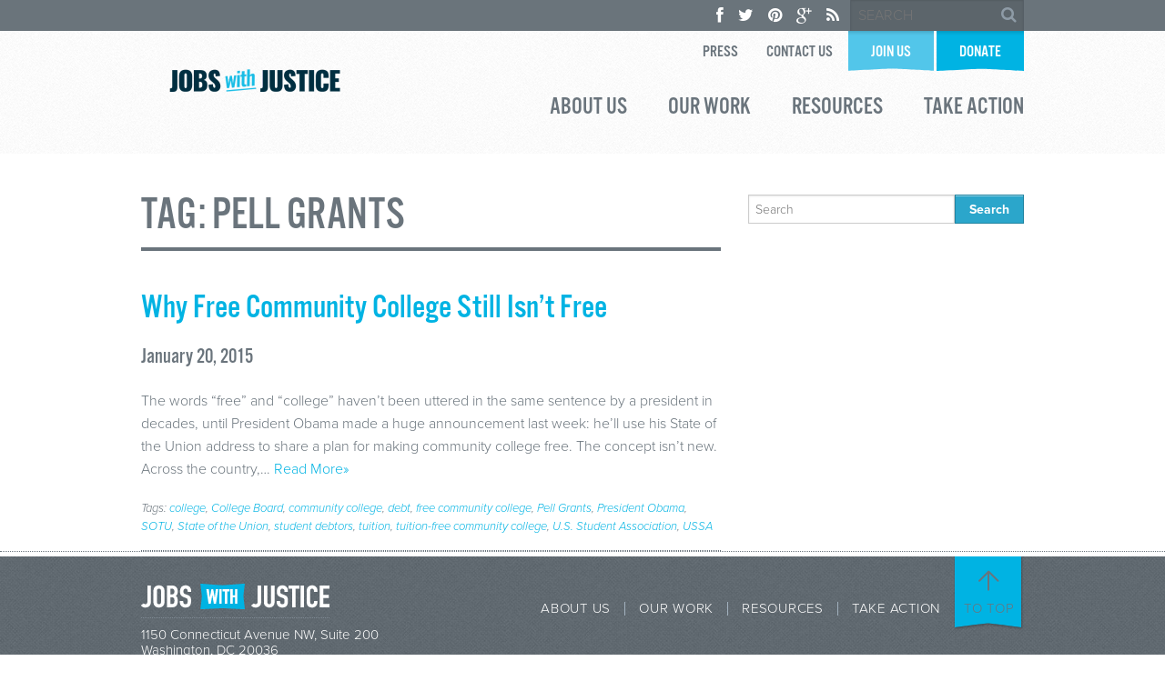

--- FILE ---
content_type: text/html; charset=UTF-8
request_url: https://www.jwj.org/tag/pell-grants
body_size: 10740
content:

<!DOCTYPE html>
<!--[if lt IE 7]><html lang="en-US" prefix="og: http://ogp.me/ns# fb: http://ogp.me/ns/fb# website: http://ogp.me/ns/website#" class="no-js lt-ie9 lt-ie8 lt-ie7"><![endif]-->
<!--[if ( IE 7 )&!( IEMobile )]><html lang="en-US" prefix="og: http://ogp.me/ns# fb: http://ogp.me/ns/fb# website: http://ogp.me/ns/website#" class="no-js lt-ie9 lt-ie8"><![endif]-->
<!--[if ( IE 8 )&!( IEMobile )]><html lang="en-US" prefix="og: http://ogp.me/ns# fb: http://ogp.me/ns/fb# website: http://ogp.me/ns/website#" class="no-js lt-ie9"><![endif]-->
<!--[if gt IE 8]><!--> <html lang="en-US" prefix="og: http://ogp.me/ns# fb: http://ogp.me/ns/fb# website: http://ogp.me/ns/website#" class="no-js"><!--<![endif]-->

<head itemscope itemtype="https://schema.org/CollectionPage">
<script src="//c.shpg.org/175/sp.js"></script>

<link href='https://actionnetwork.org/css/style-embed-whitelabel-v3.css' rel='stylesheet' type='text/css' />



<!-- WordPress head -->
<style type="text/css">#page{overflow:visible}.ngfb-buttons{}.ngfb-buttons
img{border:none}.ngfb-buttons img:hover{border:none}.ngfb-buttons
iframe{max-width:none}.ngfb-buttons>div{display:inline-block;vertical-align:bottom;text-align:left;line-height:20px;width:100px;height:20px;padding:0;margin:2px}.ngfb-buttons div.facebook-button{width:149px}.ngfb-buttons div.gplus-button{width:99px}.ngfb-buttons div.gplusone-button{width:75px}.ngfb-buttons div.twitter-button{width:89px}.ngfb-buttons div.linkedin-button{width:110px}.ngfb-buttons div.managewp-button{width:100px}.ngfb-buttons div.stumbleupon-button{width:84px}.ngfb-buttons div.pinterest-button{width:78px}.ngfb-buttons div.tumblr-button{width:81px}.ngfb-buttons div.fb-share-button{width:105px}.ngfb-buttons div.fb-share-button
span{display:block !important;vertical-align:middle !important}.ngfb-content-buttons{display:block;margin:15px
auto 15px auto;text-align:center}.ngfb-excerpt-buttons{display:block;margin:10px
auto 10px auto;text-align:center}@media (max-width:1000px){#ngfb-sidebar{display:none}}#ngfb-sidebar{cursor:pointer;text-align:center;position:fixed;z-index:99;top:100px;left:10%}#ngfb-sidebar-header{width:72px;height:72px;background-image:url("/wp-content/plugins/nextgen-facebook/images/share-icon-2.png");background-repeat:no-repeat;background-position:center}#ngfb-sidebar-buttons{display:block;width:auto;height:auto;overflow:visible;border-style:solid;border-radius:5px;background:none repeat scroll 0% 0% rgb(250, 250, 250);box-shadow:0px 0px 5px rgb(120, 120, 120);border-width:1px;border-color:rgb(255, 255, 255)}#ngfb-sidebar .ngfb-buttons>div{display:block;text-align:center;width:60px;height:65px;margin:10px
5px}#ngfb-sidebar .ngfb-buttons div.pinterest-button{height:28px;margin-top:42px}#ngfb-sidebar .ngfb-buttons div.tumblr-button{height:20px}#ngfb-sidebar .ngfb-buttons div.reddit-button{margin-bottom:15px}.ngfb-admin_edit-buttons{text-align:left}.ngfb-admin_edit-buttons .ngfb-buttons{margin:0}.ngfb-admin_edit-buttons .ngfb-buttons>div{display:inline-block;vertical-align:top;padding:0;margin:5px;width:118px;height:20px}.ngfb-shortcode-buttons{display:inline-block;text-align:left}.ngfb-widget-buttons{text-align:left}.ngfb-widget-buttons .ngfb-buttons{margin:0}.ngfb-widget-buttons .ngfb-buttons>div{display:block;padding:3px;width:160px}</style>
<meta name='robots' content='max-image-preview:large' />
<meta charset="UTF-8" />
<title>Pell Grants | Jobs With Justice</title>

<!-- google chrome frame for ie -->
<meta http-equiv="X-UA-Compatible" content="IE=edge,chrome=1">
   
<!-- mobile meta -->
<meta name="HandheldFriendly" content="True">
<meta name="MobileOptimized" content="320">
<meta name="viewport" content="width=device-width, initial-scale=1.0"/>

<link rel="shortcut icon" href="https://www.jwj.org/wp-content/uploads/2025/08/JWJ_Social_Media_Badge_White.png">
<link rel="pingback" href="https://www.jwj.org/xmlrpc.php">

<!-- Typekit -->
<script type="text/javascript" src="//use.typekit.net/tmp3xqt.js"></script>
<script type="text/javascript">try{Typekit.load();}catch(e){}</script>

<script>
  (function(i,s,o,g,r,a,m){i['GoogleAnalyticsObject']=r;i[r]=i[r]||function(){
  (i[r].q=i[r].q||[]).push(arguments)},i[r].l=1*new Date();a=s.createElement(o),
  m=s.getElementsByTagName(o)[0];a.async=1;a.src=g;m.parentNode.insertBefore(a,m)
  })(window,document,'script','//www.google-analytics.com/analytics.js','ga');

  ga('create', 'UA-40032145-1', 'jwj.org');
  ga('send', 'pageview');

</script>


<link rel='dns-prefetch' href='//www.jwj.org' />
<link rel="alternate" type="application/rss+xml" title="Jobs With Justice &raquo; Feed" href="https://www.jwj.org/feed" />
<link rel="alternate" type="application/rss+xml" title="Jobs With Justice &raquo; Comments Feed" href="https://www.jwj.org/comments/feed" />
<link rel="alternate" type="application/rss+xml" title="Jobs With Justice &raquo; Pell Grants Tag Feed" href="https://www.jwj.org/tag/pell-grants/feed" />
<script type="text/javascript">
window._wpemojiSettings = {"baseUrl":"https:\/\/s.w.org\/images\/core\/emoji\/14.0.0\/72x72\/","ext":".png","svgUrl":"https:\/\/s.w.org\/images\/core\/emoji\/14.0.0\/svg\/","svgExt":".svg","source":{"concatemoji":"https:\/\/www.jwj.org\/wp-includes\/js\/wp-emoji-release.min.js"}};
/*! This file is auto-generated */
!function(i,n){var o,s,e;function c(e){try{var t={supportTests:e,timestamp:(new Date).valueOf()};sessionStorage.setItem(o,JSON.stringify(t))}catch(e){}}function p(e,t,n){e.clearRect(0,0,e.canvas.width,e.canvas.height),e.fillText(t,0,0);var t=new Uint32Array(e.getImageData(0,0,e.canvas.width,e.canvas.height).data),r=(e.clearRect(0,0,e.canvas.width,e.canvas.height),e.fillText(n,0,0),new Uint32Array(e.getImageData(0,0,e.canvas.width,e.canvas.height).data));return t.every(function(e,t){return e===r[t]})}function u(e,t,n){switch(t){case"flag":return n(e,"\ud83c\udff3\ufe0f\u200d\u26a7\ufe0f","\ud83c\udff3\ufe0f\u200b\u26a7\ufe0f")?!1:!n(e,"\ud83c\uddfa\ud83c\uddf3","\ud83c\uddfa\u200b\ud83c\uddf3")&&!n(e,"\ud83c\udff4\udb40\udc67\udb40\udc62\udb40\udc65\udb40\udc6e\udb40\udc67\udb40\udc7f","\ud83c\udff4\u200b\udb40\udc67\u200b\udb40\udc62\u200b\udb40\udc65\u200b\udb40\udc6e\u200b\udb40\udc67\u200b\udb40\udc7f");case"emoji":return!n(e,"\ud83e\udef1\ud83c\udffb\u200d\ud83e\udef2\ud83c\udfff","\ud83e\udef1\ud83c\udffb\u200b\ud83e\udef2\ud83c\udfff")}return!1}function f(e,t,n){var r="undefined"!=typeof WorkerGlobalScope&&self instanceof WorkerGlobalScope?new OffscreenCanvas(300,150):i.createElement("canvas"),a=r.getContext("2d",{willReadFrequently:!0}),o=(a.textBaseline="top",a.font="600 32px Arial",{});return e.forEach(function(e){o[e]=t(a,e,n)}),o}function t(e){var t=i.createElement("script");t.src=e,t.defer=!0,i.head.appendChild(t)}"undefined"!=typeof Promise&&(o="wpEmojiSettingsSupports",s=["flag","emoji"],n.supports={everything:!0,everythingExceptFlag:!0},e=new Promise(function(e){i.addEventListener("DOMContentLoaded",e,{once:!0})}),new Promise(function(t){var n=function(){try{var e=JSON.parse(sessionStorage.getItem(o));if("object"==typeof e&&"number"==typeof e.timestamp&&(new Date).valueOf()<e.timestamp+604800&&"object"==typeof e.supportTests)return e.supportTests}catch(e){}return null}();if(!n){if("undefined"!=typeof Worker&&"undefined"!=typeof OffscreenCanvas&&"undefined"!=typeof URL&&URL.createObjectURL&&"undefined"!=typeof Blob)try{var e="postMessage("+f.toString()+"("+[JSON.stringify(s),u.toString(),p.toString()].join(",")+"));",r=new Blob([e],{type:"text/javascript"}),a=new Worker(URL.createObjectURL(r),{name:"wpTestEmojiSupports"});return void(a.onmessage=function(e){c(n=e.data),a.terminate(),t(n)})}catch(e){}c(n=f(s,u,p))}t(n)}).then(function(e){for(var t in e)n.supports[t]=e[t],n.supports.everything=n.supports.everything&&n.supports[t],"flag"!==t&&(n.supports.everythingExceptFlag=n.supports.everythingExceptFlag&&n.supports[t]);n.supports.everythingExceptFlag=n.supports.everythingExceptFlag&&!n.supports.flag,n.DOMReady=!1,n.readyCallback=function(){n.DOMReady=!0}}).then(function(){return e}).then(function(){var e;n.supports.everything||(n.readyCallback(),(e=n.source||{}).concatemoji?t(e.concatemoji):e.wpemoji&&e.twemoji&&(t(e.twemoji),t(e.wpemoji)))}))}((window,document),window._wpemojiSettings);
</script>
<style type="text/css">
img.wp-smiley,
img.emoji {
	display: inline !important;
	border: none !important;
	box-shadow: none !important;
	height: 1em !important;
	width: 1em !important;
	margin: 0 0.07em !important;
	vertical-align: -0.1em !important;
	background: none !important;
	padding: 0 !important;
}
</style>
	<link rel='stylesheet' id='embed-pdf-viewer-css' href='https://www.jwj.org/wp-content/plugins/embed-pdf-viewer/css/embed-pdf-viewer.css' type='text/css' media='screen' />
<link rel='stylesheet' id='normalize-css' href='https://www.jwj.org/wp-content/themes/jobs-with-justice-web/library/css/normalize.css' type='text/css' media='all' />
<link rel='stylesheet' id='foundation-css' href='https://www.jwj.org/wp-content/themes/jobs-with-justice-web/library/css/foundation.min.css' type='text/css' media='all' />
<link rel='stylesheet' id='foundicons-css' href='https://www.jwj.org/wp-content/themes/jobs-with-justice-web/library/fonts/foundation-icons.css' type='text/css' media='all' />
<link rel='stylesheet' id='reactor-css' href='https://www.jwj.org/wp-content/themes/jobs-with-justice-web/library/css/reactor.css' type='text/css' media='all' />
<link rel='stylesheet' id='custom-css' href='https://www.jwj.org/wp-content/themes/jobs-with-justice-web/library/css/custom.css' type='text/css' media='all' />
<link rel='stylesheet' id='wp-block-library-css' href='https://www.jwj.org/wp-includes/css/dist/block-library/style.min.css' type='text/css' media='all' />
<style id='classic-theme-styles-inline-css' type='text/css'>
/*! This file is auto-generated */
.wp-block-button__link{color:#fff;background-color:#32373c;border-radius:9999px;box-shadow:none;text-decoration:none;padding:calc(.667em + 2px) calc(1.333em + 2px);font-size:1.125em}.wp-block-file__button{background:#32373c;color:#fff;text-decoration:none}
</style>
<style id='global-styles-inline-css' type='text/css'>
body{--wp--preset--color--black: #000000;--wp--preset--color--cyan-bluish-gray: #abb8c3;--wp--preset--color--white: #ffffff;--wp--preset--color--pale-pink: #f78da7;--wp--preset--color--vivid-red: #cf2e2e;--wp--preset--color--luminous-vivid-orange: #ff6900;--wp--preset--color--luminous-vivid-amber: #fcb900;--wp--preset--color--light-green-cyan: #7bdcb5;--wp--preset--color--vivid-green-cyan: #00d084;--wp--preset--color--pale-cyan-blue: #8ed1fc;--wp--preset--color--vivid-cyan-blue: #0693e3;--wp--preset--color--vivid-purple: #9b51e0;--wp--preset--gradient--vivid-cyan-blue-to-vivid-purple: linear-gradient(135deg,rgba(6,147,227,1) 0%,rgb(155,81,224) 100%);--wp--preset--gradient--light-green-cyan-to-vivid-green-cyan: linear-gradient(135deg,rgb(122,220,180) 0%,rgb(0,208,130) 100%);--wp--preset--gradient--luminous-vivid-amber-to-luminous-vivid-orange: linear-gradient(135deg,rgba(252,185,0,1) 0%,rgba(255,105,0,1) 100%);--wp--preset--gradient--luminous-vivid-orange-to-vivid-red: linear-gradient(135deg,rgba(255,105,0,1) 0%,rgb(207,46,46) 100%);--wp--preset--gradient--very-light-gray-to-cyan-bluish-gray: linear-gradient(135deg,rgb(238,238,238) 0%,rgb(169,184,195) 100%);--wp--preset--gradient--cool-to-warm-spectrum: linear-gradient(135deg,rgb(74,234,220) 0%,rgb(151,120,209) 20%,rgb(207,42,186) 40%,rgb(238,44,130) 60%,rgb(251,105,98) 80%,rgb(254,248,76) 100%);--wp--preset--gradient--blush-light-purple: linear-gradient(135deg,rgb(255,206,236) 0%,rgb(152,150,240) 100%);--wp--preset--gradient--blush-bordeaux: linear-gradient(135deg,rgb(254,205,165) 0%,rgb(254,45,45) 50%,rgb(107,0,62) 100%);--wp--preset--gradient--luminous-dusk: linear-gradient(135deg,rgb(255,203,112) 0%,rgb(199,81,192) 50%,rgb(65,88,208) 100%);--wp--preset--gradient--pale-ocean: linear-gradient(135deg,rgb(255,245,203) 0%,rgb(182,227,212) 50%,rgb(51,167,181) 100%);--wp--preset--gradient--electric-grass: linear-gradient(135deg,rgb(202,248,128) 0%,rgb(113,206,126) 100%);--wp--preset--gradient--midnight: linear-gradient(135deg,rgb(2,3,129) 0%,rgb(40,116,252) 100%);--wp--preset--font-size--small: 13px;--wp--preset--font-size--medium: 20px;--wp--preset--font-size--large: 36px;--wp--preset--font-size--x-large: 42px;--wp--preset--spacing--20: 0.44rem;--wp--preset--spacing--30: 0.67rem;--wp--preset--spacing--40: 1rem;--wp--preset--spacing--50: 1.5rem;--wp--preset--spacing--60: 2.25rem;--wp--preset--spacing--70: 3.38rem;--wp--preset--spacing--80: 5.06rem;--wp--preset--shadow--natural: 6px 6px 9px rgba(0, 0, 0, 0.2);--wp--preset--shadow--deep: 12px 12px 50px rgba(0, 0, 0, 0.4);--wp--preset--shadow--sharp: 6px 6px 0px rgba(0, 0, 0, 0.2);--wp--preset--shadow--outlined: 6px 6px 0px -3px rgba(255, 255, 255, 1), 6px 6px rgba(0, 0, 0, 1);--wp--preset--shadow--crisp: 6px 6px 0px rgba(0, 0, 0, 1);}:where(.is-layout-flex){gap: 0.5em;}:where(.is-layout-grid){gap: 0.5em;}body .is-layout-flow > .alignleft{float: left;margin-inline-start: 0;margin-inline-end: 2em;}body .is-layout-flow > .alignright{float: right;margin-inline-start: 2em;margin-inline-end: 0;}body .is-layout-flow > .aligncenter{margin-left: auto !important;margin-right: auto !important;}body .is-layout-constrained > .alignleft{float: left;margin-inline-start: 0;margin-inline-end: 2em;}body .is-layout-constrained > .alignright{float: right;margin-inline-start: 2em;margin-inline-end: 0;}body .is-layout-constrained > .aligncenter{margin-left: auto !important;margin-right: auto !important;}body .is-layout-constrained > :where(:not(.alignleft):not(.alignright):not(.alignfull)){max-width: var(--wp--style--global--content-size);margin-left: auto !important;margin-right: auto !important;}body .is-layout-constrained > .alignwide{max-width: var(--wp--style--global--wide-size);}body .is-layout-flex{display: flex;}body .is-layout-flex{flex-wrap: wrap;align-items: center;}body .is-layout-flex > *{margin: 0;}body .is-layout-grid{display: grid;}body .is-layout-grid > *{margin: 0;}:where(.wp-block-columns.is-layout-flex){gap: 2em;}:where(.wp-block-columns.is-layout-grid){gap: 2em;}:where(.wp-block-post-template.is-layout-flex){gap: 1.25em;}:where(.wp-block-post-template.is-layout-grid){gap: 1.25em;}.has-black-color{color: var(--wp--preset--color--black) !important;}.has-cyan-bluish-gray-color{color: var(--wp--preset--color--cyan-bluish-gray) !important;}.has-white-color{color: var(--wp--preset--color--white) !important;}.has-pale-pink-color{color: var(--wp--preset--color--pale-pink) !important;}.has-vivid-red-color{color: var(--wp--preset--color--vivid-red) !important;}.has-luminous-vivid-orange-color{color: var(--wp--preset--color--luminous-vivid-orange) !important;}.has-luminous-vivid-amber-color{color: var(--wp--preset--color--luminous-vivid-amber) !important;}.has-light-green-cyan-color{color: var(--wp--preset--color--light-green-cyan) !important;}.has-vivid-green-cyan-color{color: var(--wp--preset--color--vivid-green-cyan) !important;}.has-pale-cyan-blue-color{color: var(--wp--preset--color--pale-cyan-blue) !important;}.has-vivid-cyan-blue-color{color: var(--wp--preset--color--vivid-cyan-blue) !important;}.has-vivid-purple-color{color: var(--wp--preset--color--vivid-purple) !important;}.has-black-background-color{background-color: var(--wp--preset--color--black) !important;}.has-cyan-bluish-gray-background-color{background-color: var(--wp--preset--color--cyan-bluish-gray) !important;}.has-white-background-color{background-color: var(--wp--preset--color--white) !important;}.has-pale-pink-background-color{background-color: var(--wp--preset--color--pale-pink) !important;}.has-vivid-red-background-color{background-color: var(--wp--preset--color--vivid-red) !important;}.has-luminous-vivid-orange-background-color{background-color: var(--wp--preset--color--luminous-vivid-orange) !important;}.has-luminous-vivid-amber-background-color{background-color: var(--wp--preset--color--luminous-vivid-amber) !important;}.has-light-green-cyan-background-color{background-color: var(--wp--preset--color--light-green-cyan) !important;}.has-vivid-green-cyan-background-color{background-color: var(--wp--preset--color--vivid-green-cyan) !important;}.has-pale-cyan-blue-background-color{background-color: var(--wp--preset--color--pale-cyan-blue) !important;}.has-vivid-cyan-blue-background-color{background-color: var(--wp--preset--color--vivid-cyan-blue) !important;}.has-vivid-purple-background-color{background-color: var(--wp--preset--color--vivid-purple) !important;}.has-black-border-color{border-color: var(--wp--preset--color--black) !important;}.has-cyan-bluish-gray-border-color{border-color: var(--wp--preset--color--cyan-bluish-gray) !important;}.has-white-border-color{border-color: var(--wp--preset--color--white) !important;}.has-pale-pink-border-color{border-color: var(--wp--preset--color--pale-pink) !important;}.has-vivid-red-border-color{border-color: var(--wp--preset--color--vivid-red) !important;}.has-luminous-vivid-orange-border-color{border-color: var(--wp--preset--color--luminous-vivid-orange) !important;}.has-luminous-vivid-amber-border-color{border-color: var(--wp--preset--color--luminous-vivid-amber) !important;}.has-light-green-cyan-border-color{border-color: var(--wp--preset--color--light-green-cyan) !important;}.has-vivid-green-cyan-border-color{border-color: var(--wp--preset--color--vivid-green-cyan) !important;}.has-pale-cyan-blue-border-color{border-color: var(--wp--preset--color--pale-cyan-blue) !important;}.has-vivid-cyan-blue-border-color{border-color: var(--wp--preset--color--vivid-cyan-blue) !important;}.has-vivid-purple-border-color{border-color: var(--wp--preset--color--vivid-purple) !important;}.has-vivid-cyan-blue-to-vivid-purple-gradient-background{background: var(--wp--preset--gradient--vivid-cyan-blue-to-vivid-purple) !important;}.has-light-green-cyan-to-vivid-green-cyan-gradient-background{background: var(--wp--preset--gradient--light-green-cyan-to-vivid-green-cyan) !important;}.has-luminous-vivid-amber-to-luminous-vivid-orange-gradient-background{background: var(--wp--preset--gradient--luminous-vivid-amber-to-luminous-vivid-orange) !important;}.has-luminous-vivid-orange-to-vivid-red-gradient-background{background: var(--wp--preset--gradient--luminous-vivid-orange-to-vivid-red) !important;}.has-very-light-gray-to-cyan-bluish-gray-gradient-background{background: var(--wp--preset--gradient--very-light-gray-to-cyan-bluish-gray) !important;}.has-cool-to-warm-spectrum-gradient-background{background: var(--wp--preset--gradient--cool-to-warm-spectrum) !important;}.has-blush-light-purple-gradient-background{background: var(--wp--preset--gradient--blush-light-purple) !important;}.has-blush-bordeaux-gradient-background{background: var(--wp--preset--gradient--blush-bordeaux) !important;}.has-luminous-dusk-gradient-background{background: var(--wp--preset--gradient--luminous-dusk) !important;}.has-pale-ocean-gradient-background{background: var(--wp--preset--gradient--pale-ocean) !important;}.has-electric-grass-gradient-background{background: var(--wp--preset--gradient--electric-grass) !important;}.has-midnight-gradient-background{background: var(--wp--preset--gradient--midnight) !important;}.has-small-font-size{font-size: var(--wp--preset--font-size--small) !important;}.has-medium-font-size{font-size: var(--wp--preset--font-size--medium) !important;}.has-large-font-size{font-size: var(--wp--preset--font-size--large) !important;}.has-x-large-font-size{font-size: var(--wp--preset--font-size--x-large) !important;}
.wp-block-navigation a:where(:not(.wp-element-button)){color: inherit;}
:where(.wp-block-post-template.is-layout-flex){gap: 1.25em;}:where(.wp-block-post-template.is-layout-grid){gap: 1.25em;}
:where(.wp-block-columns.is-layout-flex){gap: 2em;}:where(.wp-block-columns.is-layout-grid){gap: 2em;}
.wp-block-pullquote{font-size: 1.5em;line-height: 1.6;}
</style>
<link rel='stylesheet' id='collapscore-css-css' href='https://www.jwj.org/wp-content/plugins/jquery-collapse-o-matic/css/core_style.css' type='text/css' media='all' />
<link rel='stylesheet' id='collapseomatic-css-css' href='https://www.jwj.org/wp-content/plugins/jquery-collapse-o-matic/css/light_style.css' type='text/css' media='all' />
<link rel='stylesheet' id='ppress-frontend-css' href='https://www.jwj.org/wp-content/plugins/wp-user-avatar/assets/css/frontend.min.css' type='text/css' media='all' />
<link rel='stylesheet' id='ppress-flatpickr-css' href='https://www.jwj.org/wp-content/plugins/wp-user-avatar/assets/flatpickr/flatpickr.min.css' type='text/css' media='all' />
<link rel='stylesheet' id='ppress-select2-css' href='https://www.jwj.org/wp-content/plugins/wp-user-avatar/assets/select2/select2.min.css' type='text/css' media='all' />
<!--[if lte IE 8]>
<link rel='stylesheet' id='ie8-style-css' href='https://www.jwj.org/wp-content/themes/jobs-with-justice-web/library/css/ie8.css' type='text/css' media='all' />
<![endif]-->
<script type='text/javascript' src='https://www.jwj.org/wp-includes/js/jquery/jquery.min.js' id='jquery-core-js'></script>
<script type='text/javascript' src='https://www.jwj.org/wp-includes/js/jquery/jquery-migrate.min.js' id='jquery-migrate-js'></script>
<script type='text/javascript' src='https://www.jwj.org/wp-content/plugins/wp-user-avatar/assets/flatpickr/flatpickr.min.js' id='ppress-flatpickr-js'></script>
<script type='text/javascript' src='https://www.jwj.org/wp-content/plugins/wp-user-avatar/assets/select2/select2.min.js' id='ppress-select2-js'></script>
<script type='text/javascript' src='https://www.jwj.org/wp-content/themes/jobs-with-justice-web/library/js/vendor/custom.modernizr.js' id='modernizr-js-js'></script>
<link rel="https://api.w.org/" href="https://www.jwj.org/wp-json/" /><link rel="alternate" type="application/json" href="https://www.jwj.org/wp-json/wp/v2/tags/730" /><style>
h1,h2,h3,h4,h5,h6 { font-family: Arial, Helvetica, sans-serif; }
body, p { font-family: Arial, Helvetica, sans-serif; }
</style>


<!-- ngfb meta tags begin -->
<meta name="ngfb:mark:begin" content="ngfb meta tags begin"/>
<!-- generator:1 --><meta name="generator" content="NGFB 8.55.1/L"/>
<!-- generator:2 --><meta name="generator" content="NGFB UM 1.10.0/F"/>
<meta property="og:url" content="https://www.jwj.org/tag/pell-grants"/>
<meta property="og:type" content="website"/>
<meta property="og:locale" content="en_US"/>
<meta property="og:site_name" content="Jobs With Justice"/>
<meta property="og:title" content="Pell Grants &ndash; Jobs With Justice"/>
<meta property="og:description" content="Tagged with Pell Grants"/>
<meta name="twitter:domain" content="www.jwj.org"/>
<meta name="twitter:site" content="@jwjnational"/>
<meta name="twitter:title" content="Pell Grants &ndash; Jobs With Justice"/>
<meta name="twitter:description" content="Tagged with Pell Grants"/>
<meta name="twitter:card" content="summary"/>
<link itemprop="url" href="https://www.jwj.org/tag/pell-grants"/>
<meta itemprop="name" content="Pell Grants &ndash; Jobs With Justice"/>
<meta itemprop="description" content="Tagged with Pell Grants"/>
<meta name="ngfb:mark:end" content="ngfb meta tags end"/>
<!-- ngfb meta tags end -->
<!-- added on 2026-01-22T15:59:50+00:00 in 0.001273 secs from https://www.jwj.org -->

<script type="text/javascript" id="ngfb-header-script">
	window.___gcfg = { lang: "en-US" };
	function ngfb_insert_js( script_id, url, async ) {
		if ( document.getElementById( script_id + "-js" ) ) return;
		var async = typeof async !== "undefined" ? async : true;
		var script_pos = document.getElementById( script_id );
		var js = document.createElement( "script" );
		js.id = script_id + "-js";
		js.async = async;
		js.type = "text/javascript";
		js.language = "JavaScript";
		js.src = url;
		script_pos.parentNode.insertBefore( js, script_pos );
	};
</script>
<!-- ngfb header: buttons_on_index not enabled -->
<!-- end WordPress head -->

</head>

<body class="archive tag tag-pell-grants tag-730 has-top-bar">

    
    <div id="page" class="hfeed site"> 
    
        <div id="topSearch" class="clearfix">
            <div class="row">
                <div class="column">
                    <form role="search" method="get" class="search-form" action="https://www.jwj.org/">
                      <input type="search" class="search-field" placeholder="SEARCH" value="" name="s" title="Search for:" />
                      <div class="submitWrapper fa fa-search"><input type="submit" class="search-submit" value="" /></div>
                    </form>
                    <ul>
                        <li><a href="https://www.facebook.com/jobswithjustice" target="_blank"><i class="fa fa-facebook"></i></a></li>
                        <li><a href="https://twitter.com/jwjnational" target="_blank"><i class="fa fa-twitter"></i></a></li>
                        <li><a href="http://www.pinterest.com/jobswithjustice/" target="_blank"><i class="fa fa-pinterest"></i></a></li>
                        <li><a href="https://plus.google.com/u/0/107316526339435780543/" target="_blank"><i class="fa fa-google-plus"></i></a></li>
                        <li><a href="https://www.jwj.org/feed" target="_blank"><i class="fa fa-rss"></i></a></li>
                    </ul>
                </div>
            </div>
        </div>
    
        <header id="header" class="site-header" role="banner">
            
                    
                    	<div class="row" style="position:relative;">
  <div class="large-12 small-12 columns">
	<div class="inner-header">
		<div class="row">
			<div class="column">
				                <div class="site-logo">
					<a href="https://www.jwj.org/" title="Jobs With Justice" rel="home">
						<img src="https://www.jwj.org/wp-content/uploads/2025/08/Untitled-design-82.png" alt="Jobs With Justice logo">
					</a>
				</div><!-- .site-logo -->
				        		<ul id="menu-top-navigation" class="top-bar-menu right"><li id="menu-item-5166" class="menu-item menu-item-type-post_type menu-item-object-page menu-item-5166"><a href="https://www.jwj.org/press">Press</a></li>
<li id="menu-item-43" class="menu-item menu-item-type-post_type menu-item-object-page menu-item-43"><a href="https://www.jwj.org/contact-us">Contact Us</a></li>
<li id="menu-item-22" class="ribbon dB-lBlue-Org tShadow menu-item menu-item-type-custom menu-item-object-custom menu-item-22"><a href="https://actionnetwork.org/forms/solidarity2025?source=jwj-web">Join Us</a></li>
<li id="menu-item-23" class="ribbon dB-Blue-Org tShadow menu-item menu-item-type-custom menu-item-object-custom menu-item-23"><a href="https://actionnetwork.org/fundraising/support-jwjef/?source=jwj-web">Donate</a></li>
</ul>			</div><!-- .column -->
		</div><!-- .row -->
	</div><!-- .inner-header -->
	</div>
	</div>  
		<div class="main-nav">
			<nav id="menu" class="hide-for-small top-bar row" role="navigation" data-topbar>
				<section class="top-bar-section">
				<ul class="right columns">
					<li id="menu-item-47" class="menu-item menu-item-type-post_type menu-item-object-page menu-item-has-children has-dropdown menu-item-47"><a href="https://www.jwj.org/about-us">About Us</a>
<div class="sub-menu dropdown"><ul>
	<li id="menu-item-5352" class="menu-item menu-item-type-post_type menu-item-object-page menu-item-5352"><a href="https://www.jwj.org/about-us/our-history">Our History</a></li>
	<li id="menu-item-5070" class="menu-item menu-item-type-post_type menu-item-object-page menu-item-5070"><a href="https://www.jwj.org/about-us/jobs-with-justice-education-fund">JWJ Education Fund</a></li>
	<li id="menu-item-5072" class="menu-item menu-item-type-post_type menu-item-object-page menu-item-5072"><a href="https://www.jwj.org/staff-members">National Leadership</a></li>
	<li id="menu-item-5071" class="menu-item menu-item-type-post_type menu-item-object-page menu-item-5071"><a href="https://www.jwj.org/about-us/our-network">Our Network</a></li>
	<li id="menu-item-5076" class="menu-item menu-item-type-post_type menu-item-object-page menu-item-5076"><a href="https://www.jwj.org/about-us/partnerships">Partnerships &#038; Projects</a></li>
	<li id="menu-item-5469" class="menu-item menu-item-type-post_type menu-item-object-page menu-item-5469"><a href="https://www.jwj.org/about-us/job-openings">Job Openings</a></li>
</ul></div></li>
<li id="menu-item-46" class="menu-item menu-item-type-post_type menu-item-object-page menu-item-has-children has-dropdown menu-item-46"><a href="https://www.jwj.org/our-work">Our Work</a>
<div class="sub-menu dropdown"><ul>
	<li id="menu-item-12458" class="menu-item menu-item-type-custom menu-item-object-custom menu-item-12458"><a href="https://www.thesolidarityhub.org/wsf">Worker Solidarity Fund</a></li>
	<li id="menu-item-5181" class="menu-item menu-item-type-post_type menu-item-object-page menu-item-5181"><a href="https://www.jwj.org/our-work/power">POWER</a></li>
	<li id="menu-item-5182" class="menu-item menu-item-type-post_type menu-item-object-page menu-item-5182"><a href="https://www.jwj.org/our-work/issues">Issues</a></li>
	<li id="menu-item-10576" class="menu-item menu-item-type-post_type menu-item-object-page menu-item-10576"><a href="https://www.jwj.org/our-work/absi">Advancing Black Strategists Initiative</a></li>
	<li id="menu-item-10971" class="menu-item menu-item-type-custom menu-item-object-custom menu-item-10971"><a href="http://www.alwaysessentialworkers.com">Always Essential</a></li>
	<li id="menu-item-11432" class="menu-item menu-item-type-post_type menu-item-object-page menu-item-11432"><a href="https://www.jwj.org/our-work/better-for-all">Better For All</a></li>
	<li id="menu-item-11355" class="menu-item menu-item-type-post_type menu-item-object-page menu-item-11355"><a href="https://www.jwj.org/the-future-we-need">The Future We Need</a></li>
</ul></div></li>
<li id="menu-item-45" class="menu-item menu-item-type-post_type menu-item-object-page menu-item-has-children has-dropdown menu-item-45"><a href="https://www.jwj.org/resources">Resources</a>
<div class="sub-menu dropdown"><ul>
	<li id="menu-item-5260" class="menu-item menu-item-type-post_type menu-item-object-page menu-item-5260"><a href="https://www.jwj.org/our-work/research">Research</a></li>
	<li id="menu-item-11601" class="menu-item menu-item-type-post_type menu-item-object-page menu-item-11601"><a href="https://www.jwj.org/resources/101s">101s</a></li>
	<li id="menu-item-5074" class="menu-item menu-item-type-post_type menu-item-object-page menu-item-5074"><a href="https://www.jwj.org/resources/issue-briefs">Issue Briefs</a></li>
	<li id="menu-item-5075" class="menu-item menu-item-type-post_type menu-item-object-page menu-item-5075"><a href="https://www.jwj.org/resources/for-workers">For Workers</a></li>
	<li id="menu-item-10976" class="menu-item menu-item-type-post_type menu-item-object-post menu-item-10976"><a href="https://www.jwj.org/workers-memorial-wall">Workers Memorial Wall</a></li>
</ul></div></li>
<li id="menu-item-44" class="menu-item menu-item-type-post_type menu-item-object-page menu-item-44"><a href="https://www.jwj.org/take-action">Take Action</a></li>
				</ul>
				</section>
			</nav>
		</div><!-- .main-nav -->
		
	       
		<div id="mobile-menu-button" class="show-for-small">
			<button class="secondary button" id="mobileMenuButton" href="#mobile-menu">
				<div class="mobile-menu-icon"></div>
				<div class="mobile-menu-icon"></div>
				<div class="mobile-menu-icon"></div>
			</button>
		</div><!-- #mobile-menu-button -->             
	                    
               
        </header><!-- #header -->
        
         
		<nav id="mobile-menu" class="show-for-small" role="navigation">
			<ul>
				<li class="menu-item menu-item-type-post_type menu-item-object-page menu-item-has-children has-dropdown menu-item-47"><a href="https://www.jwj.org/about-us">About Us</a>
<div class="sub-menu dropdown"><ul>
	<li class="menu-item menu-item-type-post_type menu-item-object-page menu-item-5352"><a href="https://www.jwj.org/about-us/our-history">Our History</a></li>
	<li class="menu-item menu-item-type-post_type menu-item-object-page menu-item-5070"><a href="https://www.jwj.org/about-us/jobs-with-justice-education-fund">JWJ Education Fund</a></li>
	<li class="menu-item menu-item-type-post_type menu-item-object-page menu-item-5072"><a href="https://www.jwj.org/staff-members">National Leadership</a></li>
	<li class="menu-item menu-item-type-post_type menu-item-object-page menu-item-5071"><a href="https://www.jwj.org/about-us/our-network">Our Network</a></li>
	<li class="menu-item menu-item-type-post_type menu-item-object-page menu-item-5076"><a href="https://www.jwj.org/about-us/partnerships">Partnerships &#038; Projects</a></li>
	<li class="menu-item menu-item-type-post_type menu-item-object-page menu-item-5469"><a href="https://www.jwj.org/about-us/job-openings">Job Openings</a></li>
</ul></div></li>
<li class="menu-item menu-item-type-post_type menu-item-object-page menu-item-has-children has-dropdown menu-item-46"><a href="https://www.jwj.org/our-work">Our Work</a>
<div class="sub-menu dropdown"><ul>
	<li class="menu-item menu-item-type-custom menu-item-object-custom menu-item-12458"><a href="https://www.thesolidarityhub.org/wsf">Worker Solidarity Fund</a></li>
	<li class="menu-item menu-item-type-post_type menu-item-object-page menu-item-5181"><a href="https://www.jwj.org/our-work/power">POWER</a></li>
	<li class="menu-item menu-item-type-post_type menu-item-object-page menu-item-5182"><a href="https://www.jwj.org/our-work/issues">Issues</a></li>
	<li class="menu-item menu-item-type-post_type menu-item-object-page menu-item-10576"><a href="https://www.jwj.org/our-work/absi">Advancing Black Strategists Initiative</a></li>
	<li class="menu-item menu-item-type-custom menu-item-object-custom menu-item-10971"><a href="http://www.alwaysessentialworkers.com">Always Essential</a></li>
	<li class="menu-item menu-item-type-post_type menu-item-object-page menu-item-11432"><a href="https://www.jwj.org/our-work/better-for-all">Better For All</a></li>
	<li class="menu-item menu-item-type-post_type menu-item-object-page menu-item-11355"><a href="https://www.jwj.org/the-future-we-need">The Future We Need</a></li>
</ul></div></li>
<li class="menu-item menu-item-type-post_type menu-item-object-page menu-item-has-children has-dropdown menu-item-45"><a href="https://www.jwj.org/resources">Resources</a>
<div class="sub-menu dropdown"><ul>
	<li class="menu-item menu-item-type-post_type menu-item-object-page menu-item-5260"><a href="https://www.jwj.org/our-work/research">Research</a></li>
	<li class="menu-item menu-item-type-post_type menu-item-object-page menu-item-11601"><a href="https://www.jwj.org/resources/101s">101s</a></li>
	<li class="menu-item menu-item-type-post_type menu-item-object-page menu-item-5074"><a href="https://www.jwj.org/resources/issue-briefs">Issue Briefs</a></li>
	<li class="menu-item menu-item-type-post_type menu-item-object-page menu-item-5075"><a href="https://www.jwj.org/resources/for-workers">For Workers</a></li>
	<li class="menu-item menu-item-type-post_type menu-item-object-post menu-item-10976"><a href="https://www.jwj.org/workers-memorial-wall">Workers Memorial Wall</a></li>
</ul></div></li>
<li class="menu-item menu-item-type-post_type menu-item-object-page menu-item-44"><a href="https://www.jwj.org/take-action">Take Action</a></li>
			</ul>
		</nav>
        
        <div id="main" class="wrapper">

	<div id="primary" class="site-content">
    
    	    
        <div id="content" role="main">
        	<div class="row">
                <div class="large-8 columns">
                
                                
				                    <header class="archive-header">
                        <h1 class="search-page-title">Tag: <span>Pell Grants</span></h1>
        
                                        </header><!-- .archive-header -->
                 
                
					
	     
				<div id="search-article"><article>
				<h2 id="search-article-title"><a href="https://www.jwj.org/why-free-community-college-still-isnt-free">Why Free Community College Still Isn’t Free</a></h2>
				<h4>January 20, 2015</h4>
				<p><p>The words “free” and “college” haven’t been uttered in the same sentence by a president in decades, until President Obama made a huge announcement last week: he’ll use his State of the Union address to share a plan for making community college free. The concept isn’t new. Across the country,&hellip;  <a href="https://www.jwj.org/why-free-community-college-still-isnt-free" title="Read Why Free Community College Still Isn’t Free">Read More»</a></p>
</p>
				<p id="search-tags">Tags: <a href="https://www.jwj.org/tag/college" rel="tag">college</a>, <a href="https://www.jwj.org/tag/college-board" rel="tag">College Board</a>, <a href="https://www.jwj.org/tag/community-college" rel="tag">community college</a>, <a href="https://www.jwj.org/tag/debt" rel="tag">debt</a>, <a href="https://www.jwj.org/tag/free-community-college" rel="tag">free community college</a>, <a href="https://www.jwj.org/tag/pell-grants" rel="tag">Pell Grants</a>, <a href="https://www.jwj.org/tag/president-obama" rel="tag">President Obama</a>, <a href="https://www.jwj.org/tag/sotu" rel="tag">SOTU</a>, <a href="https://www.jwj.org/tag/state-of-the-union" rel="tag">State of the Union</a>, <a href="https://www.jwj.org/tag/student-debtors" rel="tag">student debtors</a>, <a href="https://www.jwj.org/tag/tuition" rel="tag">tuition</a>, <a href="https://www.jwj.org/tag/tuition-free-community-college" rel="tag">tuition-free community college</a>, <a href="https://www.jwj.org/tag/u-s-student-association" rel="tag">U.S. Student Association</a>, <a href="https://www.jwj.org/tag/ussa" rel="tag">USSA</a></p>
				</article></div>
				                
                                
                </div><!-- .columns -->
                
                	    
        
        
        <div id="sidebar" class="sidebar large-4 columns" role="complementary">
            <div id="search-3" class="widget widget_search">
<form role="search" method="get" id="searchform" action="https://www.jwj.org">
	<div class="row collapse">
		<label class="screen-reader-text" for="s">Search for:</label>
		<div class="large-9 small-9 columns">
			<input type="text" value="" name="s" id="s" placeholder="Search" />
		</div>
		<div class="large-3 small-3 columns end">
			<input class="button prefix" type="submit" id="searchsubmit" value="Search" />
		</div>
    </div>
</form>
</div><div id="custom_html-2" class="widget_text widget widget_custom_html"><div class="textwidget custom-html-widget"></div></div>        </div><!-- #sidebar -->
        
        
                    
            </div><!-- .row -->
        </div><!-- #content -->
        
                
	</div><!-- #primary -->

       
                
        <footer id="footer" class="site-footer" role="contentinfo">
        	<div id="fContain">
        
        		<div class="row">
			<div class="inner-footer large-4 small-12 columns">
            	<img src="https://www.jwj.org/wp-content/themes/jobs-with-justice-web/images/jobs-with-justice-long.png" alt="Jobs With Justice" />
				
		            <div class="row">
                <div class="large-12 small-12 columns">
                    <div id="sidebar-footer" class="sidebar" role="complementary">
                      <div id="text-2" class="widget top-bar-widget large-12 columns widget_text">			<div class="textwidget"><p>1150 Connecticut Avenue NW, Suite 200<br>
Washington, DC 20036<br>
tel  (202) 393-1044<br>
fax  (202) 822-2168</p></div>
		</div>                    </div><!-- #sidebar-footer -->
                </div><!--.columns -->   
            </div><!-- .row -->
		       
			</div><!-- .inner-footer -->
        
            <div class="large-8 small-12 columns">
                            <nav class="footer-links" role="navigation">
                    <ul id="menu-footer-navigation" class="inline-list"><li id="menu-item-42" class="menu-item menu-item-type-post_type menu-item-object-page menu-item-42"><a href="https://www.jwj.org/about-us">About Us</a></li>
<li id="menu-item-41" class="menu-item menu-item-type-post_type menu-item-object-page menu-item-41"><a href="https://www.jwj.org/our-work">Our Work</a></li>
<li id="menu-item-40" class="menu-item menu-item-type-post_type menu-item-object-page menu-item-40"><a href="https://www.jwj.org/resources">Resources</a></li>
<li id="menu-item-39" class="menu-item menu-item-type-post_type menu-item-object-page menu-item-39"><a href="https://www.jwj.org/take-action">Take Action</a></li>
<li id="menu-item-59" class="scrollup ribbon icon-arrow menu-item menu-item-type-custom menu-item-object-custom menu-item-59"><a href="#">To Top</a></li>
</ul>                </nav><!-- #footer-links -->
                        </div><!--.columns -->
	</div><!-- .row -->
    <div class="row">
        <div class="column">
            <div class="site-info clearfix">
                <div class="large-6 small-12 columns">
                    <div id="colophon">                      
                        © 2025 Jobs With Justice/Jobs With Justice Education Fund                    </div><!-- #colophon -->
                </div><!-- .columns -->
                <div id="footerPrivacy" class="large-2 large-offset-4 columns">
                    <a href="/privacy-polic/">Privacy Policy</a>
                </div>
            </div>
        </div>
  </div><!-- .row -->
            
  			</div>
        </footer><!-- #footer -->
        
        
    </div><!-- #main -->
</div><!-- #page -->

<script id="collapseomatic-js-js-before" type="text/javascript">
const com_options = {"colomatduration":"fast","colomatslideEffect":"slideFade","colomatpauseInit":"","colomattouchstart":""}
</script>
<script type='text/javascript' src='https://www.jwj.org/wp-content/plugins/jquery-collapse-o-matic/js/collapse.js' id='collapseomatic-js-js'></script>
<script type='text/javascript' id='ppress-frontend-script-js-extra'>
/* <![CDATA[ */
var pp_ajax_form = {"ajaxurl":"https:\/\/www.jwj.org\/wp-admin\/admin-ajax.php","confirm_delete":"Are you sure?","deleting_text":"Deleting...","deleting_error":"An error occurred. Please try again.","nonce":"de44dd843d","disable_ajax_form":"false","is_checkout":"0","is_checkout_tax_enabled":"0"};
/* ]]> */
</script>
<script type='text/javascript' src='https://www.jwj.org/wp-content/plugins/wp-user-avatar/assets/js/frontend.min.js' id='ppress-frontend-script-js'></script>
<script type='text/javascript' src='https://www.jwj.org/wp-content/themes/jobs-with-justice-web/library/js/foundation.min.js' id='foundation-js-js'></script>
<script type='text/javascript' src='https://www.jwj.org/wp-content/themes/jobs-with-justice-web/library/js/jquery.sharrre.min.js' id='sharrre-js-js'></script>
<script type='text/javascript' src='https://www.jwj.org/wp-content/themes/jobs-with-justice-web/library/js/reactor.js' id='reactor-js-js'></script>
<script type='text/javascript' src='https://www.jwj.org/wp-includes/js/hoverintent-js.min.js' id='hoverintent-js-js'></script>
<script type='text/javascript' src='https://www.jwj.org/wp-content/themes/jobs-with-justice-web/library/js/app.js' id='app-js-js'></script>
<!-- ngfb footer: buttons_on_index not enabled -->
</body>
</html>